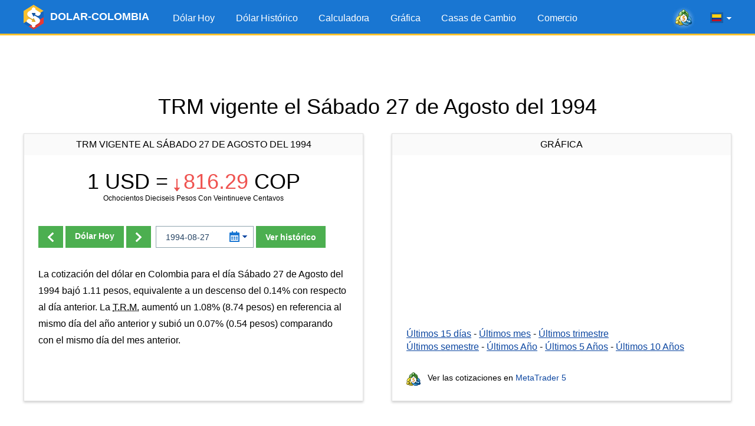

--- FILE ---
content_type: text/html; charset=UTF-8
request_url: https://www.dolar-colombia.com/1994-08-27
body_size: 7552
content:
<!DOCTYPE html>
<html lang="es">
<head>
<script async src="https://pagead2.googlesyndication.com/pagead/js/adsbygoogle.js?client=ca-pub-6257102811409879" crossorigin="anonymous"></script>  <title>Precio TRM del Dólar 27 de Agosto de 1994</title>
  <link rel="canonical" href="https://www.dolar-colombia.com/1994-08-27"/>
  <meta property="og:url" content="https://www.dolar-colombia.com/1994-08-27" />
  <link rel="alternate" href="https://www.dolar-colombia.com/1994-08-27" hreflang="es" />
  <link rel="alternate" href="https://www.dolar-colombia.com/en/1994-08-27" hreflang="en" />
  <meta http-equiv="Content-Type" content="text/html; charset=UTF-8" />
  <meta http-equiv="X-UA-Compatible" content="IE=edge">
  <meta name="viewport" content="width=device-width, initial-scale=1">
  <meta name="robots" content="index, follow" />
  <meta name="keywords" content="Dolar, colombia, cop, pesos, trm, tasa, precio, valor, cambios, casa de cambios, colombiano, bogota, cucuta" />
  <meta name="description" content="Conoce el precio del dólar (TRM) en Colombia para el d&iacute;a Sábado 27 de Agosto del 1994. Consulta a cu&aacute;nto est&aacute; la tasa de cambio oficial entre los Pesos Colombianos (COP) y el dólar (USD), y la cotizaci&oacute; de compra y venta de las casas de cambio." />
  <meta name="Revisit-After" content="1 Week" />
  <meta name="msapplication-config" content="none">
  <meta http-equiv='x-dns-prefetch-control' content='on'>
  <link rel='dns-prefetch' href='https://content.mql5.com'>
  <link rel="shortcut icon" href="https://www.dolar-colombia.com/cdn/favicon.ico" />
  <meta name='ir-site-verification-token' value='-39698031' />  <meta name="twitter:card" content="summary_large_image" />
  <link rel="image_src" href="https://www.dolar-colombia.com/cdn/i/og/logo-facebook-2018.png" />
  <meta property="og:image" content="https://www.dolar-colombia.com/cdn/i/og/logo-facebook-2018.png" />
  <meta name="twitter:image" content="https://www.dolar-colombia.com/cdn/i/og/logo-facebook-2018.png" />
  <meta property="og:title" content="Precio TRM del Dólar 27 de Agosto de 1994" />
  <meta property="og:description" content="Conoce el precio del dólar (TRM) en Colombia para el d&iacute;a Sábado 27 de Agosto del 1994. Consulta a cu&aacute;nto est&aacute; la tasa de cambio oficial entre los Pesos Colombianos (COP) y el dólar (USD), y la cotizaci&oacute; de compra y venta de las casas de cambio." />
  <meta property="fb:app_id" content="171314289882637" />
  <meta name="theme-color" content="#1976d2"/>
  <link rel="apple-touch-icon" sizes="57x57" href="https://www.dolar-colombia.com/apple-touch-icon-57x57.png">
  <link rel="apple-touch-icon" sizes="76x76" href="https://www.dolar-colombia.com/apple-touch-icon-76x76.png">
  <link rel="apple-touch-icon" sizes="120x120" href="https://www.dolar-colombia.com/apple-touch-icon-120x120.png">
  <link rel="apple-touch-icon" sizes="152x152" href="https://www.dolar-colombia.com/apple-touch-icon-152x152.png">
  <link rel="apple-touch-icon" sizes="167x167" href="https://www.dolar-colombia.com/apple-touch-icon-167x167.png">
  <link rel="apple-touch-icon" sizes="180x180" href="https://www.dolar-colombia.com/apple-touch-icon-180x180.png">
  <link rel="apple-touch-icon" sizes="192x192" href="https://www.dolar-colombia.com/apple-touch-icon-192x192.png">
  <link rel="icon" sizes="192x192" href="https://www.dolar-colombia.com/cdn/i/touch-icon/android-192x192.png">
  <link rel="icon" sizes="128x128" href="https://www.dolar-colombia.com/cdn/i/touch-icon/android-128x128.png">
  <script type="text/javascript" defer="defer" src="https://www.dolar-colombia.com/cdn/js/all.js?v=z5h249b"></script>
  <link rel="stylesheet" href="https://www.dolar-colombia.com/cdn/styles/all.css?v=z5h249b">
</head>

<body >
  <div class="wrapper">
    <header class="header">
        <div class="container">
            <a href="https://www.dolar-colombia.com/" title="Precio del dólar hoy en Colombia" class="logo"> <img src="/cdn/i/logo.png" width="34" height="42" srcset="/cdn/i/logo_2x.png 2x" alt="Dólar hoy"/> <span class="logo__text">DOLAR-COLOMBIA</span></a>
            <div class="header__tools">
            <a class="header-mobile-link button button_small button_yellow" href="https://www.dolar-colombia.com/trading" title="Comercie desde el navegador a través de la plataforma web MetaTrader 5">Comercio</a>
            <a href="https://www.metatrader5.com/es?utm_source=www.dolar-colombia.com&utm_campaign=metaquotes.dolarcolombia" class="header__link" target="_blank" onclick="window.fz('track', 'Colombia+Visit+MetaTrader5.com')"
                       title="¡Comercie en Fórex y la bolsa de valores con la plataforma MetaTrader 5!  "
                    ><i class="icons icons_mt-blur"></i></a>
                <div class="lang-menu">
                   <div class="lang-menu__selected" id="langSelected"><span class="lang-menu__current-lang"><i class="icons icons_es" title="dólar Colombia en español"></i></span><i class="icons icons_arrow"></i></div>
                   <ul class="lang-menu__list" id="langList">
                      <li><a href="https://www.dolar-colombia.com/1994-08-27" rel="alternate" hreflang="es" title="dólar Colombia en español"><i class="icons icons_es"></i> Español</a></li>
     <li><a href="https://www.dolar-colombia.com/en/1994-08-27" rel="alternate" hreflang="en" title="dollars to Colombian Pesos exchange rate in english"><i class="icons icons_en"></i> English</a></li>                    </ul>
                </div>
                <button class="nav-button" id="navButton">
                    <span class="nav-button__icon"></span>
                    <span class="nav-button__icon"></span>
                    <span class="nav-button__icon"></span>
                </button>
            </div>
           <ul class="main-menu" id="navigation">
                <li><a href="https://www.dolar-colombia.com/" title="Dólar Hoy">Dólar Hoy</a></li>
                <li ><a href="https://www.dolar-colombia.com/historico" title="Precio del dólar histórico">Dólar Histórico</a></li>
                <li ><a href="https://www.dolar-colombia.com/calculadora" title="Calculadora de dólares">Calculadora</a></li>
                <li ><a href="https://www.dolar-colombia.com/grafica" title="Gráfica del precio del dólar">Gráfica</a></li>
                <li><a href="https://www.dolar-colombia.com/casasdecambio" title="Casas de cambio en Colombia">Casas de Cambio</a></li>               <li ><a href="https://www.dolar-colombia.com/trading" title="Comercie desde el navegador a través de la plataforma web MetaTrader 5">Comercio</a></li>
            </ul>
        </div>
    </header>
            <div class="block-after-header" id="blockAfterHeader">
            <ins class="adsbygoogle"     style="display:block;height:100px;"     data-ad-client="ca-pub-6257102811409879"     data-ad-slot="9050724437"     data-ad-format="fluid"     data-full-width-responsive="true"></ins><script>     (adsbygoogle = window.adsbygoogle || []).push({});</script>        </div>
    
    <div class="container">
                    <h1 class="text-center title">TRM vigente
                el Sábado 27 de Agosto del 1994</h1>
                <div class="container not-hidden">
    <div id="block-left-vertical" class="block-inside-blocks block-inside-blocks__vertical block-inside-blocks__vertical__left"></div>
    <div id="block-right-vertical" class="block-inside-blocks block-inside-blocks__vertical block-inside-blocks__vertical__right"></div>
</div>
<script type="text/javascript">
    var gotit = false;
    var leftBlock = document.getElementById('block-left-vertical');
    var rightBlock = document.getElementById('block-right-vertical');
    function onPageResize() {
        if (gotit)
        return;
        if (!leftBlock)
        return;
        if (leftBlock.offsetParent != null) {
        leftBlock.innerHTML = '<!-- 1.3 DC - Left Side Banner --><ins class="adsbygoogle" style="display:block;width:250px;height:400px;" data-ad-client="ca-pub-6257102811409879" data-ad-slot="9126097358" data-ad-format="fluid" data-full-width-responsive="true"></ins>';
        (adsbygoogle = window.adsbygoogle || []).push({});
        rightBlock.innerHTML = '<!-- 1.4 DC - Right Side Banner --><ins class="adsbygoogle" style="display:block;width:250px;height:400px;" data-ad-client="ca-pub-6257102811409879" data-ad-slot="6215673610" data-ad-format="fluid" data-full-width-responsive="true"></ins>';
        (adsbygoogle = window.adsbygoogle || []).push({});
    gotit = true;
}
}
window.onresize = onPageResize;
var oldload = window.onload;
window.onload = function(){
if(oldload)
oldload();
onPageResize();
}
</script>
        <div class="container-row">
            <div class="column column_5 column_md_10">
                <div class="box">
                    <div class="box__title"> TRM vigente al Sábado 27 de Agosto del 1994</div>
                    <div class="box__content">
                                                                        <h2 class="box-exchange-rate"
                            title="USD $ 1 = COP $ 816.29">
                            1 USD = <span
                                    class="exchange-rate exchange-rate_down"><i class="icons icons_down"></i>816.29</span> COP                        </h2>
                       
                        <p class="exchange-rate__sub-text">
Ochocientos Dieciseis Pesos Con Veintinueve Centavos</p>
                                                <div class="form-change-date-rate">
                                                        <div class="form-change-date-rate__buttons">
                                                            <a class="button button_bold"
                                   title="Dólar Anterior"
                                   href="https://www.dolar-colombia.com/1994-08-26"><i class="icons icons_arrow-prev"></i></a>
                                                                                                                    <a class="button button_bold"
                                   title="Dólar hoy en Colombia"
                                   href="https://www.dolar-colombia.com/"> Dólar                                    Hoy</a>
                                                                                                                    <a class="button"
                                   title="Dólar Siguiente"
                                   href="https://www.dolar-colombia.com/1994-08-28"><i class="icons icons_arrow-next"></i></a>
                                                        </div>
                                                        <form class="form-choose-date" role="form" method="get" action="https://www.dolar-colombia.com/">
                                <div class="datepicker__box">
                                    <input type="text" class="form-control input-datepicker" name="fecha"
                                           placeholder="AAAA-MM-DD" autocomplete="off" value="1994-08-27"/>
                                    <i class="icons icons_date"></i>
                                    <i class="icons icons_arrow-blue"></i>
                                </div>
                                <button class="button button_bold">Ver hist&oacute;rico</button>
                            </form>
                        </div>
                                                                            <div class="resume">
                                <p class="text">La cotización del dólar en Colombia para el día Sábado 27 de Agosto del 1994 bajó 1.11 pesos, equivalente a un descenso del 0.14% con respecto al día anterior. La <abbr title="Tasa Representativa del Mercado">T.R.M.</abbr> aumentó un 1.08% (8.74 pesos) en referencia al mismo día del año anterior y subió un 0.07% (0.54 pesos) comparando con el mismo día del mes anterior.</p>
                            </div>
                                            </div>
                </div>
            </div>
                        <div class="column column_5 column_md_10">
                <div class="box box_with-footer">
                                        <div class="box__title">Gráfica</div>
                    <div class="box__content">
                       <div id="chart" class="chart-area"></div>
                        <div class="link-list">
                        <a href="https://www.dolar-colombia.com/grafica?num=15"
                           title="Gráfica del precio del dólar en Colombia en los últimos 15 días">Últimos 15
                            días</a> - <a href="https://www.dolar-colombia.com/grafica?num=30"
                                          title="Gráfica del precio del dólar en Colombia en el último mes">Últimos
                            mes</a> - <a href="https://www.dolar-colombia.com/grafica?num=90"
                                         title="Gráfica del precio del dólar en Colombia en el último trimestre">Últimos
                            trimestre</a> <br> <a href="https://www.dolar-colombia.com/grafica?num=180"
                                               title="Gráfica del precio del dólar en Colombia en el último semestre">Últimos
                            semestre</a> - <a href="https://www.dolar-colombia.com/grafica?num=365"
                                              title="Gráfica del precio del dólar en Colombia en el último año">Últimos
                            Año</a> - <a href="https://www.dolar-colombia.com/grafica?num=1825"
                                         title="Gráfica del precio del dólar en Colombia en los últimos 5 años">Últimos
                            5
                            Años</a> - <a href="https://www.dolar-colombia.com/grafica?num=3650"
                                          title="Gráfica del precio del dólar en Colombia en los últimos 10 años">Últimos
                            10
                            Años</a>
                        </div>
                    </div>
                    <div class="box__footer">
                        <div class="link-to-mt"><i class="icons icons_min-mt"></i> Ver las cotizaciones en  <a href="https://www.metatrader5.com/es?utm_source=www.dolar-colombia.com&utm_campaign=metaquotes.dolarcolombia"
                                                                                                      title="¡Comercie en Fórex y la bolsa de valores con la plataforma MetaTrader 5!  "
                                                                                                      target="_blank" onclick="window.fz('track', 'Colombia+Visit+MetaTrader5.com')">MetaTrader
                                5</a></div>
                    </div>
                </div>
            </div>
        </div>
                <div class="block-inside-blocks">
            <!-- 1.1 DC - Horizontal -->
            <ins class="adsbygoogle"
                style="display:block;height:100px;"
                data-ad-client="ca-pub-6257102811409879"
                data-ad-slot="6441042506"
                data-ad-format="fluid"
                data-full-width-responsive="true"></ins>
            <script>
                (adsbygoogle = window.adsbygoogle || []).push({});
            </script>
        </div>
                <div class="container-row">
            <div class="column column_5 column_md_10">
                <div class="box">
                                                            <div class="box__title">Calculadora</div>
                    <div class="box__content">
                        <form class="form-calc" role="form" method="get" action="https://www.dolar-colombia.com/calculadora">
                            <div class="form__item container-row">
                                <div class="column column_5 column_md_10">
                                    <input type="radio"
                                           onclick="window.fz('track', 'Colombia+Calculator+Dollars+To+Pesos')"
                                           name="conversion" id="conversionDP"
                                           value="usd-cop" checked>
                                    <label for="conversionDP">Convertir Dólares a Pesos</label>
                                </div>
                                <div class="column column_5 column_md_10">
                                    <input type="radio"
                                           onclick="window.fz('track', 'Colombia+Calculator+Pesos+To+Dollars')"
                                           name="conversion" id="conversionPD"
                                           value="cop-usd" >
                                    <label for="conversionPD">Convertir Pesos a Dólares</label>
                                </div>
                            </div>
                            <div class="form__item">
                                <div class="datepicker__box">
                                    <input type="text" value="2026-01-21"
                                           class="form-control input-datepicker" name="fecha" placeholder="AAAA-MM-DD"
                                           autocomplete="off"/>
                                    <i class="icons icons_date"></i>
                                    <i class="icons icons_arrow-blue"></i>
                                </div>
                                <input type="number" min="1" class="form-control" name="valor" id="valor"
                                       placeholder="1000.00" value="1000"/>
                                <button type="submit" class="button button_bold"
                                        onclick="window.fz('track', 'Colombia+Calculator+Calculate')">Calcular
                                </button>
                            </div>
                        </form>
                        <div class="box__link-area">
                            <i class="icons icons_min-calendar"></i> Seguir las noticias en el<a href="https://www.tradays.com/es/download?utm_source=www.dolar-colombia.com&utm_campaign=metaquotes.dolarcolombia" title="Calendario económico Tradays: aplicación móvil y widget para su sitio web"
                                                                                           target="_blank" onclick="window.fz('track', 'Colombia+Visit+Tradays.com')"> Calendario Económico</a>
                        </div>
                                                <div class="articles-list">
                            <h2>Artículos:</h2>
                            
  <ul>
    <li><a href="https://www.dolar-colombia.com/quien-gana-cuando-sube-el-dolar.php" title="¿Quién gana cuando el dólar sube?">¿Quién gana cuando el dólar sube?</a></li>
    <li><a href="https://www.dolar-colombia.com/quien-gana-cuando-baja-el-dolar.php" title="¿Quién gana cuando el dólar baja?">¿Quién gana cuando el dólar baja?</a></li>
    <li><a href="https://www.dolar-colombia.com/como-se-calcula-la-trm-del-dolar-en-colombia.php" title="¿Cómo se calcula la TRM del dólar en Colombia?">¿Cómo se calcula la TRM del dólar en Colombia?</a></li>
    <li><a href="https://www.dolar-colombia.com/donde-comprar-dolares-en-colombia.php" title="¿Dónde comprar dólares en Colombia?">¿Dónde comprar dólares en Colombia?</a></li>
  </ul>
                        </div>
                        <div class="box__bottom-button text-center">
                            <a href="https://www.dolar-colombia.com/widgets" class="button button_bold"> <span class="button__text">Insertar en web</span></a>
                        </div>
                    </div>

                </div>
            </div>
                        <div class="column column_5 column_md_10">
                <div class="box box_with-footer">
                    <div class="box__title">Últimas 2 semanas</div>
                    <div class="box__content">
                        <table class="table-highlighted table-highlighted_blue">
                                <tr>
                                    <td class="text-right" width="300"><a href="https://www.dolar-colombia.com/2026-01-21"
                                                                          title="Precio del dólar el Miércoles 21 de Enero 2026">Miércoles 21 de Enero 2026</a>
                                    </td>
                                    <td class="text-right text-nowrap">3,682.97 COP</td>
                                </tr>
                                <tr>
                                    <td class="text-right" width="300"><a href="https://www.dolar-colombia.com/2026-01-20"
                                                                          title="Precio del dólar el Martes 20 de Enero 2026">Martes 20 de Enero 2026</a>
                                    </td>
                                    <td class="text-right text-nowrap">3,700.05 COP</td>
                                </tr>
                                <tr>
                                    <td class="text-right" width="300"><a href="https://www.dolar-colombia.com/2026-01-19"
                                                                          title="Precio del dólar el Lunes 19 de Enero 2026">Lunes 19 de Enero 2026</a>
                                    </td>
                                    <td class="text-right text-nowrap">3,700.05 COP</td>
                                </tr>
                                <tr>
                                    <td class="text-right" width="300"><a href="https://www.dolar-colombia.com/2026-01-18"
                                                                          title="Precio del dólar el Domingo 18 de Enero 2026">Domingo 18 de Enero 2026</a>
                                    </td>
                                    <td class="text-right text-nowrap">3,700.05 COP</td>
                                </tr>
                                <tr>
                                    <td class="text-right" width="300"><a href="https://www.dolar-colombia.com/2026-01-17"
                                                                          title="Precio del dólar el Sábado 17 de Enero 2026">Sábado 17 de Enero 2026</a>
                                    </td>
                                    <td class="text-right text-nowrap">3,700.05 COP</td>
                                </tr>
                                <tr>
                                    <td class="text-right" width="300"><a href="https://www.dolar-colombia.com/2026-01-16"
                                                                          title="Precio del dólar el Viernes 16 de Enero 2026">Viernes 16 de Enero 2026</a>
                                    </td>
                                    <td class="text-right text-nowrap">3,687.32 COP</td>
                                </tr>
                                <tr>
                                    <td class="text-right" width="300"><a href="https://www.dolar-colombia.com/2026-01-15"
                                                                          title="Precio del dólar el Jueves 15 de Enero 2026">Jueves 15 de Enero 2026</a>
                                    </td>
                                    <td class="text-right text-nowrap">3,655.16 COP</td>
                                </tr>
                                <tr>
                                    <td class="text-right" width="300"><a href="https://www.dolar-colombia.com/2026-01-14"
                                                                          title="Precio del dólar el Miércoles 14 de Enero 2026">Miércoles 14 de Enero 2026</a>
                                    </td>
                                    <td class="text-right text-nowrap">3,663.24 COP</td>
                                </tr>
                                <tr>
                                    <td class="text-right" width="300"><a href="https://www.dolar-colombia.com/2026-01-13"
                                                                          title="Precio del dólar el Martes 13 de Enero 2026">Martes 13 de Enero 2026</a>
                                    </td>
                                    <td class="text-right text-nowrap">3,717.09 COP</td>
                                </tr>
                                <tr>
                                    <td class="text-right" width="300"><a href="https://www.dolar-colombia.com/2026-01-12"
                                                                          title="Precio del dólar el Lunes 12 de Enero 2026">Lunes 12 de Enero 2026</a>
                                    </td>
                                    <td class="text-right text-nowrap">3,717.09 COP</td>
                                </tr>
                        </table>
                    </div>
                    <div class="box__footer">                                 <a class="box__bottom-link" title="Histórico del dólar en Colombia"
                                   href="https://www.dolar-colombia.com/mes/2026-01"><i
                                            class="icons icons_previous"></i> Ver días anteriores</a>

                                                </div>
                </div>
            </div>
        </div>

                <div class="block-inside-blocks" style="margin-bottom:20px;">
            <!-- 1.2 DC - Horizontal -->
            <ins class="adsbygoogle"
                style="display:block;height:100px;"
                data-ad-client="ca-pub-6257102811409879"
                data-ad-slot="1538062008"
                data-ad-format="fluid"
                data-full-width-responsive="true"></ins>
            <script>
                (adsbygoogle = window.adsbygoogle || []).push({});
            </script>
        </div>
        
                    <div class="container-row">
                <div class="column column_10">
                    <div class="box">
                        <div class="box__content"> Advertencia: Las equivalencias usan el precio del dólar del Sábado 27 de Agosto del 1994. Para utilizar el precio de hoy se debe ir a la <a href="https://www.dolar-colombia.com/">p&aacute;gina principal</a>.
                        </div>
                    </div>
                </div>
            </div>
                        <h2 class="text-center title"> Tabla de conversiones</h2>
        <div class="container-row">
            <div class="column column_5 column_md_10">
                <div class="box box_with-footer">
                                        <h2 class="box__title">De dólares                        a Pesos Colombianos</h2>
                    <div class="box__content">
                        <table class="table-highlighted">
                                                            <tr>
                                    <td class="text-right text-nowrap"
                                        width="130">1.00 Dólares</td>
                                    <td class="text-center">=</td>
                                    <td class="text-right text-nowrap"
                                        width="160">816.29 Pesos</td>
                                </tr>
                                                            <tr>
                                    <td class="text-right text-nowrap"
                                        width="130">5.00 Dólares</td>
                                    <td class="text-center">=</td>
                                    <td class="text-right text-nowrap"
                                        width="160">4,081.45 Pesos</td>
                                </tr>
                                                            <tr>
                                    <td class="text-right text-nowrap"
                                        width="130">10.00 Dólares</td>
                                    <td class="text-center">=</td>
                                    <td class="text-right text-nowrap"
                                        width="160">8,162.90 Pesos</td>
                                </tr>
                                                            <tr>
                                    <td class="text-right text-nowrap"
                                        width="130">15.00 Dólares</td>
                                    <td class="text-center">=</td>
                                    <td class="text-right text-nowrap"
                                        width="160">12,244.35 Pesos</td>
                                </tr>
                                                            <tr>
                                    <td class="text-right text-nowrap"
                                        width="130">20.00 Dólares</td>
                                    <td class="text-center">=</td>
                                    <td class="text-right text-nowrap"
                                        width="160">16,325.80 Pesos</td>
                                </tr>
                                                            <tr>
                                    <td class="text-right text-nowrap"
                                        width="130">25.00 Dólares</td>
                                    <td class="text-center">=</td>
                                    <td class="text-right text-nowrap"
                                        width="160">20,407.25 Pesos</td>
                                </tr>
                                                            <tr>
                                    <td class="text-right text-nowrap"
                                        width="130">50.00 Dólares</td>
                                    <td class="text-center">=</td>
                                    <td class="text-right text-nowrap"
                                        width="160">40,814.50 Pesos</td>
                                </tr>
                                                            <tr>
                                    <td class="text-right text-nowrap"
                                        width="130">100.00 Dólares</td>
                                    <td class="text-center">=</td>
                                    <td class="text-right text-nowrap"
                                        width="160">81,629.00 Pesos</td>
                                </tr>
                                                            <tr>
                                    <td class="text-right text-nowrap"
                                        width="130">200.00 Dólares</td>
                                    <td class="text-center">=</td>
                                    <td class="text-right text-nowrap"
                                        width="160">163,258.00 Pesos</td>
                                </tr>
                                                            <tr>
                                    <td class="text-right text-nowrap"
                                        width="130">300.00 Dólares</td>
                                    <td class="text-center">=</td>
                                    <td class="text-right text-nowrap"
                                        width="160">244,887.00 Pesos</td>
                                </tr>
                                                            <tr>
                                    <td class="text-right text-nowrap"
                                        width="130">400.00 Dólares</td>
                                    <td class="text-center">=</td>
                                    <td class="text-right text-nowrap"
                                        width="160">326,516.00 Pesos</td>
                                </tr>
                                                            <tr>
                                    <td class="text-right text-nowrap"
                                        width="130">500.00 Dólares</td>
                                    <td class="text-center">=</td>
                                    <td class="text-right text-nowrap"
                                        width="160">408,145.00 Pesos</td>
                                </tr>
                                                            <tr>
                                    <td class="text-right text-nowrap"
                                        width="130">1,000.00 Dólares</td>
                                    <td class="text-center">=</td>
                                    <td class="text-right text-nowrap"
                                        width="160">816,290.00 Pesos</td>
                                </tr>
                                                            <tr>
                                    <td class="text-right text-nowrap"
                                        width="130">2,000.00 Dólares</td>
                                    <td class="text-center">=</td>
                                    <td class="text-right text-nowrap"
                                        width="160">1,632,580.00 Pesos</td>
                                </tr>
                                                            <tr>
                                    <td class="text-right text-nowrap"
                                        width="130">5,000.00 Dólares</td>
                                    <td class="text-center">=</td>
                                    <td class="text-right text-nowrap"
                                        width="160">4,081,450.00 Pesos</td>
                                </tr>
                                                        <tr>
                            </tr>
                        </table>
                    </div>
                    <div class="box__footer">
                        <a class="box__bottom-link" title="Calculadora del dólar en Colombia"
                           href="https://www.dolar-colombia.com/calculadora?fecha=1994-08-27"><i
                                    class="icons icons_calc"></i> Calculadora</a>
                    </div>
                </div>
            </div>
            
            
                        
            
            <div class="column column_5 column_md_10">
                <div class="box box_with-footer">
                                        <h2 class="box__title">De Pesos Colombianos a dólares</h2>
                    <div class="box__content">

                        <table class="table-highlighted">
                            
                                <tr>
                                    <td class="text-right text-nowrap"
                                        width="160">1,000.00 Pesos</td>
                                    <td class="text-center">=</td>
                                    <td class="text-right text-nowrap"
                                        width="130">1.23 Dólares</td>
                                </tr>
                            
                                <tr>
                                    <td class="text-right text-nowrap"
                                        width="160">2,000.00 Pesos</td>
                                    <td class="text-center">=</td>
                                    <td class="text-right text-nowrap"
                                        width="130">2.45 Dólares</td>
                                </tr>
                            
                                <tr>
                                    <td class="text-right text-nowrap"
                                        width="160">3,000.00 Pesos</td>
                                    <td class="text-center">=</td>
                                    <td class="text-right text-nowrap"
                                        width="130">3.68 Dólares</td>
                                </tr>
                            
                                <tr>
                                    <td class="text-right text-nowrap"
                                        width="160">4,000.00 Pesos</td>
                                    <td class="text-center">=</td>
                                    <td class="text-right text-nowrap"
                                        width="130">4.90 Dólares</td>
                                </tr>
                            
                                <tr>
                                    <td class="text-right text-nowrap"
                                        width="160">5,000.00 Pesos</td>
                                    <td class="text-center">=</td>
                                    <td class="text-right text-nowrap"
                                        width="130">6.13 Dólares</td>
                                </tr>
                            
                                <tr>
                                    <td class="text-right text-nowrap"
                                        width="160">10,000.00 Pesos</td>
                                    <td class="text-center">=</td>
                                    <td class="text-right text-nowrap"
                                        width="130">12.25 Dólares</td>
                                </tr>
                            
                                <tr>
                                    <td class="text-right text-nowrap"
                                        width="160">20,000.00 Pesos</td>
                                    <td class="text-center">=</td>
                                    <td class="text-right text-nowrap"
                                        width="130">24.50 Dólares</td>
                                </tr>
                            
                                <tr>
                                    <td class="text-right text-nowrap"
                                        width="160">30,000.00 Pesos</td>
                                    <td class="text-center">=</td>
                                    <td class="text-right text-nowrap"
                                        width="130">36.75 Dólares</td>
                                </tr>
                            
                                <tr>
                                    <td class="text-right text-nowrap"
                                        width="160">40,000.00 Pesos</td>
                                    <td class="text-center">=</td>
                                    <td class="text-right text-nowrap"
                                        width="130">49.00 Dólares</td>
                                </tr>
                            
                                <tr>
                                    <td class="text-right text-nowrap"
                                        width="160">50,000.00 Pesos</td>
                                    <td class="text-center">=</td>
                                    <td class="text-right text-nowrap"
                                        width="130">61.25 Dólares</td>
                                </tr>
                            
                                <tr>
                                    <td class="text-right text-nowrap"
                                        width="160">100,000.00 Pesos</td>
                                    <td class="text-center">=</td>
                                    <td class="text-right text-nowrap"
                                        width="130">122.51 Dólares</td>
                                </tr>
                            
                                <tr>
                                    <td class="text-right text-nowrap"
                                        width="160">200,000.00 Pesos</td>
                                    <td class="text-center">=</td>
                                    <td class="text-right text-nowrap"
                                        width="130">245.01 Dólares</td>
                                </tr>
                            
                                <tr>
                                    <td class="text-right text-nowrap"
                                        width="160">500,000.00 Pesos</td>
                                    <td class="text-center">=</td>
                                    <td class="text-right text-nowrap"
                                        width="130">612.53 Dólares</td>
                                </tr>
                            
                                <tr>
                                    <td class="text-right text-nowrap"
                                        width="160">1,000,000.00 Pesos</td>
                                    <td class="text-center">=</td>
                                    <td class="text-right text-nowrap"
                                        width="130">1,225.05 Dólares</td>
                                </tr>
                            
                                <tr>
                                    <td class="text-right text-nowrap"
                                        width="160">5,000,000.00 Pesos</td>
                                    <td class="text-center">=</td>
                                    <td class="text-right text-nowrap"
                                        width="130">6,125.27 Dólares</td>
                                </tr>
                                                    </table>
                    </div>
                    <div class="box__footer">
                        <a class="box__bottom-link" title="Calculadora del dólar en Colombia"
                           href="https://www.dolar-colombia.com/calculadora?fecha=1994-08-27"><i
                                    class="icons icons_calc"></i> Calculadora</a>
                    </div>
                </div>
            </div>

        </div>
            </div>

            <script type="application/ld+json">
            {
                "@context": "https://schema.org",
                "@type": "WebPage",
                "url": "https://www.dolar-colombia.com/1994-08-27",
                "name": "Precio TRM del Dólar 27 de Agosto de 1994",
                "mainEntity": {
                    "@type": "ItemList",
                    "name": "Precio TRM del Dólar 27 de Agosto de 1994",
                    "itemListElement": [
                        {
                            "@type": "ExchangeRateSpecification",
                            "currency":"USD",
                            "currentExchangeRate":{
                                "@type": "UnitPriceSpecification",
                                "price": "816.29",
                                "priceCurrency": "COP"
                            }
                        }
                    ]
                }
            }
        </script>
    
    <footer class="footer">
    <div class="container">
        <ul class="footer__nav">
            <li><a href="https://www.dolar-colombia.com/"
                   title="Dólar Hoy">Dólar Hoy</a></li>
            <li><a href="https://www.dolar-colombia.com/historico"
                   title="Precio del dólar histórico">Dólar Histórico</a></li>
            <li><a href="https://www.dolar-colombia.com/calculadora"
                   title="Calculadora de dólares">Calculadora</a>
            </li>
            <li><a href="https://www.dolar-colombia.com/grafica"
                   title="Gráfica del precio del dólar">Gráfica</a></li>
                            <li><a href="https://www.dolar-colombia.com/casasdecambio"
                       title="Casas de cambio en Colombia">Casas de Cambio</a>
                </li>            <li><a href="https://www.dolar-colombia.com/trading" title="Comercie desde el navegador a través de la plataforma web MetaTrader 5">Comercio</a></li>
            <li><a href="https://www.dolar-colombia.com/privacy"
                   title="Confidencialidad y protección de datos">Confidencialidad</a></li>
        </ul>
        <ul class="footer__app-link">
            <li><a href="https://www.tradays.com/es/download?utm_source=www.dolar-colombia.com&utm_campaign=metaquotes.dolarcolombia" target="_blank"
                   title="Calendario económico Tradays: aplicación móvil y widget para su sitio web" onclick="window.fz('track', 'Colombia+Visit+Tradays.com')" 
                ><i class="icons icons_min-calendar"></i> Tradays</a></li>
            <li><a href="https://www.metatrader5.com/es?utm_source=www.dolar-colombia.com&utm_campaign=metaquotes.dolarcolombia" target="_blank"
                   title="¡Comercie en Fórex y la bolsa de valores con la plataforma MetaTrader 5!" onclick="window.fz('track', 'Colombia+Visit+MetaTrader5.com')" 
                ><i class="icons icons_min-mt"></i> MetaTrader</a></li>
            <li class="show-sm"></li>
            <li><a href="https://download.mql5.com/cdn/mobile/dolarcolombia/android?utm_source=www.dolar-colombia.com&utm_campaign=metaquotes.dolarcolombia&hl=es" id="dolarApp" target="_blank"
                   title="Descargue la aplicación móvil Dolar Colombia"
                ><i class="icons icons_dollar-colombia"></i> Dolar Colombia</a></li>
            <li class="app-rating">
                <a href="https://download.mql5.com/cdn/mobile/dolarcolombia/android?utm_source=www.dolar-colombia.com&utm_campaign=metaquotes.dolarcolombia&hl=es" target="_blank" title="Descargue la aplicación móvil Dolar Colombia"><img src="https://www.dolar-colombia.com/cdn/i/google-play-bage.svg" alt="Google Play" width="90" loading="lazy"/></a>
                <div class="rating"><div class="rating__value" style="width: 92%;"></div></div>
                <div class="rating__text">4.6 /  5</div>
            </li>
        </ul>
    </div>
</footer>
</div>

<div class="b-fixed-mt" id="bFixedMt">
  <div id="owigmrlvstcgxvkmbgaqvhqegbwsnfwmau"></div>
</div>

<script type="application/ld+json">
{
    "@context": "https://schema.org",
    "@type": "Product",
    "name": "Dolar Colombia",
    "operatingSystem": "ANDROID",
    "applicationCategory":"FinanceApplication",
    "aggregateRating": {
        "@type": "AggregateRating",
        "ratingValue": 4.6,
        "ratingCount": 794,
        "bestRating": 5
    }
}
</script>

<script>
            window.lang = 'es';
    window.dataChart = ["0,1768168800000,3717.09","1,1768255200000,3717.09","2,1768341600000,3663.24","3,1768428000000,3655.16","4,1768514400000,3687.32","5,1768600800000,3700.05","6,1768687200000,3700.05","7,1768773600000,3700.05","8,1768860000000,3700.05","9,1768946400000,3682.97"];
  </script>

<script type="text/javascript">
    (function (a, e, f, g, b, c, d) {
        a[b] || (a.FintezaCoreObject = b, a[b] = a[b] || function () {
            (a[b].q = a[b].q || []).push(arguments)
        }, a[b].l = 1 * new Date, c = e.createElement(f), d = e.getElementsByTagName(f)[0], c.async = !0, c.defer = !0, c.src = g, d && d.parentNode && d.parentNode.insertBefore(c, d))
    })
    (window, document, "script", "https://www.dolar-colombia.com/fz/core.js", "fz");
    fz("register", "website", "tzbdgveocjrcapqpfvuakffqzktdsykhwa");
</script>
</body>
</html>
    <!-- Generated in 3.4258365631104 ms -->

--- FILE ---
content_type: text/html; charset=utf-8
request_url: https://www.google.com/recaptcha/api2/aframe
body_size: 269
content:
<!DOCTYPE HTML><html><head><meta http-equiv="content-type" content="text/html; charset=UTF-8"></head><body><script nonce="CKczJlQ_kZVTnIqc2g1A9Q">/** Anti-fraud and anti-abuse applications only. See google.com/recaptcha */ try{var clients={'sodar':'https://pagead2.googlesyndication.com/pagead/sodar?'};window.addEventListener("message",function(a){try{if(a.source===window.parent){var b=JSON.parse(a.data);var c=clients[b['id']];if(c){var d=document.createElement('img');d.src=c+b['params']+'&rc='+(localStorage.getItem("rc::a")?sessionStorage.getItem("rc::b"):"");window.document.body.appendChild(d);sessionStorage.setItem("rc::e",parseInt(sessionStorage.getItem("rc::e")||0)+1);localStorage.setItem("rc::h",'1769021687593');}}}catch(b){}});window.parent.postMessage("_grecaptcha_ready", "*");}catch(b){}</script></body></html>